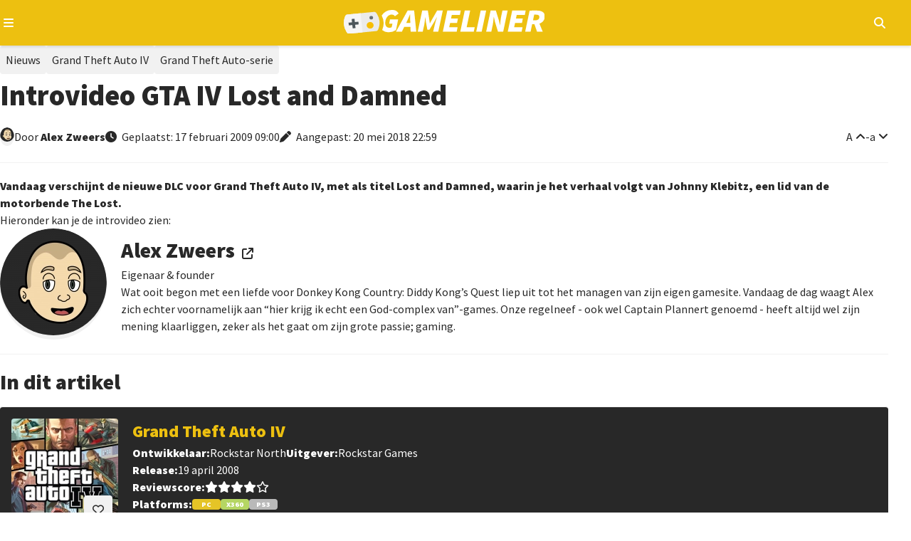

--- FILE ---
content_type: text/html; charset=utf-8
request_url: https://gameliner.nl/nieuws/introvideo-gta-iv-lost-and-damned/2968
body_size: 9866
content:
<!DOCTYPE html>
   <html lang="nl"><head>
    
        <!-- Google tag (gtag.js) -->
        <script>
            window.dataLayer = window.dataLayer || [];
            function gtag(){dataLayer.push(arguments);}
            gtag('consent', 'default', {
                'ad_storage': 'denied',
                'ad_user_data': 'denied',
                'ad_personalization': 'denied',
                'analytics_storage': 'denied'
            });
        </script>
        <script src="//www.googletagmanager.com/gtag/js?id=AW-807233355" async></script>
        <script>
            window.dataLayer = window.dataLayer || [];
            function gtag(){dataLayer.push(arguments);}
            gtag('js', new Date());
            gtag('config', 'AW-807233355');
        </script>
        <script>
            gtag('consent', 'update', {
                'analytics_storage': 'granted'
            });
        </script>
    

    
    
<meta charset="utf-8">
<meta http-equiv="X-UA-Compatible" content="IE=edge">
<meta name="viewport" content="width=device-width, initial-scale=1, minimum-scale=1">
<meta name="theme-color" content="#edc010">
<meta name="apple-mobile-web-app-status-bar-style" content="black-translucent">
<meta property="fb:app_id" content="1415117858737884">
<meta name="robots" content="index, follow, max-image-preview:large">

    
    <title>Introvideo GTA IV Lost and Damned</title>
    <meta name="description" content="Vandaag verschijnt de nieuwe DLC voor Grand Theft Auto IV, met als titel Lost and Damned, waarin je het verhaal volgt van Johnny Klebitz, een lid van de...">
    <meta property="og:locale" content="nl_NL">
    <meta property="og:site_name" content="Gameliner">
    <meta property="og:type" content="article">
    <meta property="og:title" content="Introvideo GTA IV Lost and Damned">
    <meta property="og:image" content="https://gameliner.nl/res/images/default/logo_805x453.png.webp">
    <meta property="og:image:height" content="140">
    <meta property="og:image:width" content="460">
    <meta property="og:description" content="Vandaag verschijnt de nieuwe DLC voor Grand Theft Auto IV, met als titel Lost and Damned, waarin je het verhaal volgt van Johnny Klebitz, een lid van de...">
    <meta property="og:url" content="https://gameliner.nl/nieuws/introvideo-gta-iv-lost-and-damned/2968">
            <meta property="article:published_time" content="2009-02-17T09:00:46+01:00">
                <meta property="article:modified_time" content="2018-05-20T22:59:51+02:00">
        
    

    <script type="application/ld+json">{"@context":"https://schema.org","@graph":[{"@type":"WebPage","@id":"https://gameliner.nl/nieuws/introvideo-gta-iv-lost-and-damned/2968","url":"https://gameliner.nl/nieuws/introvideo-gta-iv-lost-and-damned/2968","breadcrumb":{"@id":"https://gameliner.nl/nieuws/introvideo-gta-iv-lost-and-damned/2968#breadcrumbs"}},{"@type":["NewsArticle","TechArticle"],"mainEntityOfPage":{"@type":"WebPage","@id":"https://gameliner.nl/nieuws/introvideo-gta-iv-lost-and-damned/2968"},"headline":"Introvideo GTA IV Lost and Damned","image":["https://gameliner.nl/res/images/default/logo_805x453.png.webp","https://gameliner.nl/res/images/default/logo_805x453.png"],"datePublished":"2009-02-17T09:00:46+01:00","dateModified":"2018-05-20T22:59:51+02:00","author":{"@type":"Person","name":"Alex  Zweers","url":"https://gameliner.nl/profiel/iam-alex/1"},"publisher":{"@id":"https://gameliner.nl/#organization"},"description":"Vandaag verschijnt de nieuwe DLC voor Grand Theft Auto IV, met als titel Lost and Damned, waarin je het verhaal volgt van Johnny Klebitz, een lid van de...","inLanguage":"nl","url":"https://gameliner.nl/nieuws/introvideo-gta-iv-lost-and-damned/2968"},{"@type":"BreadcrumbList","@id":"https://gameliner.nl/nieuws/introvideo-gta-iv-lost-and-damned/2968#breadcrumbs","itemListElement":[{"@type":"ListItem","position":1,"name":"Home","item":"https://gameliner.nl"},{"@type":"ListItem","position":2,"name":"Nieuws","item":"https://gameliner.nl/nieuws"},{"@type":"ListItem","position":3,"name":"Grand Theft Auto IV","item":"https://gameliner.nl/games/grand-theft-auto-iv/1222-1"},{"@type":"ListItem","position":4,"name":"Grand Theft Auto-serie","item":"https://gameliner.nl/series/grand-theft-auto"},{"@type":"ListItem","position":5,"name":"Introvideo GTA IV Lost and Damned"}]},{"@type":["Organization","NewsMediaOrganization"],"@id":"https://gameliner.nl/#organization","name":"Gameliner","url":"https://gameliner.nl","logo":{"@type":"ImageObject","url":"https://gameliner.nl/res/images/logo.svg","width":309,"height":34,"caption":"Gameliner logo"},"sameAs":["https://www.facebook.com/gameliner.nl","https://x.com/gameliner","https://www.instagram.com/gameliner","https://discord.gg/TzbFsSz","https://www.youtube.com/user/Gameliner","https://www.twitch.tv/gameliner","https://www.tiktok.com/@gameliner.nl"],"knowsAbout":["Video games","AAA games","Indie games","Video game news","Video game reviews","Video game consoles","Gaming hardware","Video game industry","Gaming culture","Gaming events","Esports","Movies","Television series","Pop culture"],"description":"Gameliner is De Nederlandse nieuwswebsite voor gamers. Vol passie, in de puurste vorm en zonder nonsens. De redactie is In lijn met de Gamer!","email":"redactie@gameliner.nl","legalName":"Gameliner.nl","foundingDate":"2005-02-23T00:00:00+01:00","masthead":{"@type":"WebPage","@id":"https://gameliner.nl/colofon","url":"https://gameliner.nl/colofon","name":"Redactie van Gameliner"},"about":{"@type":"WebPage","@id":"https://gameliner.nl/over-gameliner","url":"https://gameliner.nl/over-gameliner","name":"Over Gameliner"},"contactPoint":[{"@type":"ContactPoint","contactType":"advertising","email":"sales@gameliner.nl","availableLanguage":["nl","en"],"url":"https://gameliner.nl/contact"},{"@type":"ContactPoint","contactType":"editorial","email":"redactie@gameliner.nl","availableLanguage":["nl","en"],"url":"https://gameliner.nl/contact"},{"@type":"ContactPoint","contactType":"copyright","email":"redactie@gameliner.nl","availableLanguage":["nl","en"],"url":"https://gameliner.nl/contact"},{"@type":"ContactPoint","contactType":"careers","email":"redactie@gameliner.nl","availableLanguage":["nl"],"url":"https://gameliner.nl/vacatures"},{"@type":"ContactPoint","contactType":"general inquiries","email":"rudy.wijnberg@gameliner.nl","availableLanguage":["nl","en"],"url":"https://gameliner.nl/contact"}],"publishingPrinciples":"https://gameliner.nl/communityrichtlijnen","privacyPolicy":"https://gameliner.nl/privacypolicy","address":{"@type":"PostalAddress","streetAddress":"Rietgansplein 41","postalCode":"6883 DV","addressLocality":"Velp","addressRegion":"Gelderland","addressCountry":"NL"}}]}</script>

    <link rel="canonical" href="https://gameliner.nl/nieuws/introvideo-gta-iv-lost-and-damned/2968">

    <link href="/res/css/_root-min.css" rel="stylesheet">
    <link href="/res/css/_font-awesome-min.css" rel="stylesheet">
    <link href="/res/css/_archive-min.css" rel="stylesheet">
    <link href="/res/css/_sidebar-min.css" rel="stylesheet">
            <link href="/res/css/_content_header-min.css" rel="stylesheet">
        <link href="/res/css/_content_article-min.css" rel="stylesheet">
        <link href="/res/css/_content_author-min.css" rel="stylesheet">
        <link href="/res/css/_content_game-min.css" rel="stylesheet">
        <link href="/res/css/_content_recommend-min.css" rel="stylesheet">
        <link href="/res/css/_content_comments-min.css" rel="stylesheet">
                    <link href="/res/css/_content_source-min.css" rel="stylesheet">
                
<link rel="preload" href="//kit.fontawesome.com/3bfc745971.css" as="style" onload="this.onload=null;this.rel='stylesheet'">
<noscript><link rel="stylesheet" href="//kit.fontawesome.com/3bfc745971.css"></noscript>

<link rel="preconnect" href="//fonts.googleapis.com">
<link rel="preconnect" href="//fonts.gstatic.com" crossorigin>
<link rel="preload" href="//fonts.googleapis.com/css2?family=Source+Sans+Pro:wght@400;900&display=swap" as="style" onload="this.onload=null;this.rel='stylesheet'">
<noscript><link rel="stylesheet" href="//fonts.googleapis.com/css2?family=Source+Sans+Pro:wght@400;900&display=swap"></noscript>

<link rel="icon" href="/favicon.ico" type="image/x-icon">
<link rel="apple-touch-icon" sizes="192x192" href="/favicon.png">
</head><body><header>
	<div class="header-navigation container">
		<button type="button" class="js-header-navigation-mobile-button" aria-label="Open navigatiemenu"></button>
		<a href="https://gameliner.nl" title="Gameliner.nl" aria-label="Ga naar de homepage van Gameliner"><img class="header-navigation-logo" src="https://gameliner.nl/res/images/logo.svg" alt="Gameliner logo" ></a>
        <nav aria-label="Hoofd navigatie">
			<ul class="navigation">
				<li class="navigation-item"><a href="https://gameliner.nl/nieuws" title="Nieuws" aria-label="Ga naar Nieuws sectie">Nieuws</a></li>
				<li class="navigation-item"><a href="https://gameliner.nl/reviews" title="Reviews" aria-label="Ga naar Reviews sectie">Reviews</a></li>
				<li class="navigation-item"><a href="https://gameliner.nl/artikelen" title="Features" aria-label="Ga naar Features sectie">Features</a></li>
				<li class="navigation-item"><a href="https://gameliner.nl/videos" title="Videos" aria-label="Ga naar Videos sectie">Videos</a></li>
								<li class="navigation-item"><a href="https://discord.com/invite/bAGn7N4TtR" target="_blank" rel="noopener noreferrer" title="Discord" aria-label="Ga naar de Discord Community"><span class="discord">Community</span></a></li>
			</ul>
			<div class="navigation-games">
				<div class="navigation-item" id="js-navigation-games"><button type="button" class="angle-down" aria-label="Open het Games menu">Games</button></div>
				<div class="dropdown games" id="js-navigation-games-dropdown">
					<ul class="dropdown-games">
						<button type="button" class="sluiten">Sluiten</button>
																																																																																																																																																							<li style="background:#e60012" class="color navigation-games-platform"><a href="https://gameliner.nl/games/nintendo-switch-2" aria-label="Bekijk NS2 games">NS2</a></li>
								<li class="navigation-games-platform-mobile"><a href="https://gameliner.nl/games/nintendo-switch-2" aria-label="Bekijk games voor Nintendo Switch 2">Nintendo Switch 2</a></li>
																												<li style="background:#e60012" class="color navigation-games-platform"><a href="https://gameliner.nl/games/nintendo-switch" aria-label="Bekijk NSW games">NSW</a></li>
								<li class="navigation-games-platform-mobile"><a href="https://gameliner.nl/games/nintendo-switch" aria-label="Bekijk games voor Nintendo Switch">Nintendo Switch</a></li>
																												<li style="background:#e5c427" class="color navigation-games-platform"><a href="https://gameliner.nl/games/pc" aria-label="Bekijk PC games">PC</a></li>
								<li class="navigation-games-platform-mobile"><a href="https://gameliner.nl/games/pc" aria-label="Bekijk games voor Pc">Pc</a></li>
																																																																																<li style="background:#0072ce" class="color navigation-games-platform"><a href="https://gameliner.nl/games/playstation-5" aria-label="Bekijk PS5 games">PS5</a></li>
								<li class="navigation-games-platform-mobile"><a href="https://gameliner.nl/games/playstation-5" aria-label="Bekijk games voor PlayStation 5">PlayStation 5</a></li>
																																																																																																																																				<li style="background:#107c10" class="color navigation-games-platform"><a href="https://gameliner.nl/games/xbox-series" aria-label="Bekijk XBS games">XBS</a></li>
								<li class="navigation-games-platform-mobile"><a href="https://gameliner.nl/games/xbox-series" aria-label="Bekijk games voor Xbox Series">Xbox Series</a></li>
																																<li class="color navigation-games-platform"><a href="https://gameliner.nl/games" aria-label="Bekijk alle games">Alle</a></li>
						<li class="navigation-games-platform-mobile"><a href="https://gameliner.nl/games" aria-label="Bekijk alle games">Alle</a></li>
					</ul>
				</div>
			</div>
			<div class="navigation-more">
				<div class="navigation-item" id="js-navigation-more"><button type="button" class="angle-down" aria-label="Open het Meer menu">Meer</button></div>
				<div class="dropdown more" id="js-navigation-more-dropdown">
					<div class="dropdown-more container">
					<button type="button" class="sluiten">Sluiten</button>
						<div class="dropdown-more-column">
							<span>Gameliner</span>
							<ul>
								<li><a href="https://gameliner.nl/over-gameliner" target="_blank" title="Over Gameliner" aria-label="Lees meer over Gameliner">Over Gameliner</a></li>
								<li><a href="https://gameliner.nl/colofon" target="_blank" title="Colofon" aria-label="Bekijk het Colofon">Colofon</a></li>
								<li><a href="https://gameliner.nl/contact" target="_blank" title="Contact" aria-label="Neem contact op met Gameliner">Contact opnemen</a></li>
								<li><a href="https://gameliner.nl/communityrichtlijnen" target="_blank" title="Regels" aria-label="Lees de Community richtlijnen">Regels</a></li>
								<li><a href="https://gameliner.nl/privacypolicy" target="_blank" title="Privacy" aria-label="Lees het Privacybeleid">Privacy</a></li>
								<li><button title="Cookie voorkeuren" class="js-open-cookiebar" aria-label="Wijzig Cookie voorkeuren">Cookie voorkeuren wijzigen</button></li>
								<li><a href="https://gameliner.nl/artikelen/vacature" target="_blank" title="Vacatures" aria-label="Bekijk Vacatures">Vacatures</a></li>
							</ul>
						</div>
						<div class="dropdown-more-column">
							<span>Volg ons</span>
							<ul>
								<li class="facebook"><a href="https://www.facebook.com/gameliner.nl" target="_blank" rel="noopener noreferrer" title="Facebook" aria-label="Volg ons op Facebook">Facebook</a></li>
								<li class="x-twitter"><a href="https://x.com/gameliner" target="_blank" rel="noopener noreferrer" title="Twitter" aria-label="Volg ons op Twitter">X/Twitter</a></li>
								<li class="instagram"><a href="https://www.instagram.com/gameliner/" target="_blank" rel="noopener noreferrer" title="Instagram" aria-label="Volg ons op Instagram">Instagram</a></li>
								<li class="discord"><a href="https://discord.gg/TzbFsSz" target="_blank" rel="noopener noreferrer" title="Discord" aria-label="Sluit je aan bij onze Discord Community">Discord</a></li>
								<li class="youtube"><a href="https://www.youtube.com/user/Gameliner" target="_blank" rel="noopener noreferrer" title="YouTube" aria-label="Abonneer op ons YouTube-kanaal">YouTube</a></li>
								<li class="twitch"><a href="https://twitch.tv" target="_blank" rel="noopener noreferrer" title="Twitch" aria-label="Bekijk ons op Twitch">Twitch</a></li>
								<li class="tiktok"><a href="https://www.tiktok.com/@gameliner.nl" target="_blank" rel="noopener noreferrer" title="Tiktok" aria-label="Volg ons op Tiktok">Tiktok</a></li>
								<li class="rss"><a href="https://feeds.feedburner.com/gameliner/SuOy" target="_blank" rel="noopener noreferrer" title="RSS" aria-label="Abonneer op onze RSS-feed">RSS</a></li>
							</ul>
						</div>
						<div class="dropdown-more-column">
							<span>Partners</span>
							<ul>
								<li><a href="https://www.retrogamepapa.nl/" target="_blank" rel="noopener noreferrer" aria-label="Bezoek Retrogamepapa">Retrogamepapa</a></li>
								<li><a href="https://www.metacritic.com/publication/gameliner/" target="_blank" aria-label="bezoek Metacritic">Metacritic certified</a></li>
								<li><a href="https://opencritic.com/outlet/767/gameliner" target="_blank" aria-label="bezoek Opencritic">Opencritic</a></li>
							</ul>
						</div>
						<div class="dropdown-more-column">
							<span>Interessante content</span>
							<ul>
																											<li><a href="https://gameliner.nl/gameliner-awards-wall-of-games" target="_blank" aria-label="Bekijk Wall of Games - eeuwige roem voor de beste Gameliner Awards winnaars">Wall of Games - eeuwige roem voor de beste Gameliner Awards winnaars</a></li>
																			<li><a href="https://gameliner.nl/fortnite" target="_blank" aria-label="Bekijk Fortnite dé beste Battle Royale-game">Fortnite dé beste Battle Royale-game</a></li>
																			<li><a href="https://gameliner.nl/playstation" target="_blank" aria-label="Bekijk Geschiedenis van PlayStation">Geschiedenis van PlayStation</a></li>
																								</ul>
						</div>
						<div class="dropdown-more-column-bottom">
							<div class="dropdown-more-column-bottom-left">&copy; 2005 - 2026 Gameliner.nl V.O.F. Alle rechten voorbehouden.</div>
						</div>
					</div>
				</div>
			</div>
			<ul class="navigation-theme">
				<li class="navigation-item"><button type="button" class="navigation-switch on" aria-label="Wissel uiterlijk"><span class="switch"></span><span class="navigation-switch-mobile">Wissel uiterlijk</span></button></li>
			</ul>
			<ul class="navigation-login">
									<li class="navigation-item" id="js-navigation-login-button"><button type="button" class="login" aria-label="Inloggen"><span class="navigation-login-mobile">Inloggen</span></button></li>
							</ul>
			<ul class="navigation-search">
				<li id="js-navigation-search-button" class="navigation-item"><button type="button" class="search" aria-label="Open zoekmenu"></button></li>
			</ul>
	    </nav>
		<button type="button" class="js-header-search-mobile-button" aria-label="Open mobiel zoekmenu"></button>
		<div id="js-navigation-search-dropdown" class="dropdown search">
			<div class="dropdown-search container">
				<form method="post" id="js-navigation-search" class="search-container" autocomplete="off">
					<div class="search-container-toggle" id="dropdown-toggle">
						<span class="angle-down" id="js-navigation-search-select" data-value="games">Games</span>
						<div class="dropdown-menu" id="dropdown-menu">
							<div data-value="games">Games</div>
							<div data-value="nieuws">Nieuws</div>
							<div data-value="reviews">Reviews</div>
							<div data-value="artikelen">Features</div>
							<div data-value="videos">Video's</div>
						</div>
					</div>
					<div>
						<label for="search-input" class="visually-hidden">Zoekterm</label>
						<input type="text" name="search" id="search-input" placeholder="Begin hier met zoeken...">
					</div>

					<!-- Verborgen zoekterm zonder dubbele ID -->
            		<input type="hidden" id="js-hidden-search-term" name="hidden-search-term" value="">
					<button type="submit" class="search" id="search-button" aria-label="Zoeken"></button>
				</form>
			</div>
		</div>
	</div>
</header><div id="js-popup" class="popup">
	<div class="popup-wrapper container">
		<div class="popup-header">
			<button type="button" id="js-popup-back" class="button primary-button-500 back">Terug</button>
			<button type="button" id="js-popup-closed" class="button primary-button-500 closed">Sluiten</button>
		</div>
		<div id="js-popup-login" class="popup-login">
			<form method="post" id="js-popup-login-form" class="popup-login-form">
				<div class="fs-600 fw-bold">Inloggen</div>
				<div>
					<label for="js-popup-login-[username]">Gebruikersnaam</label>
					<input type="text" name="login__username" id="js-popup-login-[username]" class="required" autocomplete="username">
				</div>
				<div>
					<label for="js-popup-login-[password]">Wachtwoord</label>
					<div class="popup-login-input-container">
						<input type="password" name="login__password" id="js-popup-login-[password]" class="js-input-password-1 required" autocomplete="current-password">
						<i class="js-button-password-1 eye" data-password-visible="false"></i>
					</div>
					<div class="error"></div>
				</div>
				<a href="#" id="js-popup-login-forgottenpassword">Wachtwoord vergeten?</a>
				<button type="submit" class="button primary-button-100">Inloggen</button>
				<div class="popup-login-url">
					Nog geen account? <a href="#" id="js-popup-login-register">Maak hier een gratis account.</a>
				</div>
			</form>
		</div>
		<div id="js-popup-register" class="popup-register">
			<form method="post" id="js-popup-register-form" class="popup-register-form" novalidate autocomplete="off">
				<span class="fs-600 fw-bold">Maak een account aan</span>
				<div>
					<span>Gebruikersnaam</span>
					<input id="js-popup-register-[username]" class="required js-username-check" type="text" name="register__username" autocomplete="off">
				</div>
				<div>
					<span>Wachtwoord</span>
					<div class="popup-login-input-container">
						<input type="password" name="register__password" id="js-popup-register-[password]" class="js-input-password-2 required" autocomplete="current-password">
						<i class="js-button-password-2 eye" data-password-visible="false"></i>
					</div>
				</div>
				<div>
					<span>E-mailadres</span>
					<input type="email" name="register__email" id="js-popup-register-[email]" class="required js-email-check" autocomplete="off">
				</div>
				<div id="js-popup-register-privacypolicy" class="popup-register-privacypolicy">
					<div>
						<input type="checkbox" name="register__privacy-policy" class="required">
						Ik ga akkoord met de <a href="https://gameliner.nl/privacypolicy">privacy policy</a>.
					</div>
				</div>
				<button type="submit" class="button primary-button-100">Registreren</button>
				<div>
					Heb je al een account? <a id="js-popup-register-login">Log hier dan in.</a>
				</div>
			</form>
		</div>
		<div id="js-popup-forgotpassword" class="popup-forgotpassword">
			<form method="post" id="js-popup-forgotpassword-form" class="popup-forgotpassword-form">
				<span class="fs-600 fw-bold">Wachtwoord vergeten</span>
				<div>
					<span>Gebruikersnaam of e-mailadres</span>
					<input type="text" name="forgotpassword__username" id="js-popup-forgotpassword-[username_email]">
					<div class="error"></div>
				</div>
				<button type="submit" class="button primary-button-100">Wachtwoord herstellen</button>
			</form>
			<div id="succes" class="succes"></div>
		</div>
	</div>
</div><main class="container"><article><div class="content-header">
    <ul class="content-header-tags" aria-label="Content header tags">
                                    <li class="tag nieuws"><a href="https://gameliner.nl/nieuws" aria-label="Nieuws">Nieuws</a></li>
                                                            <li class="tag"><a href="https://gameliner.nl/games/grand-theft-auto-iv/1222-1" aria-label="Grand Theft Auto IV">Grand Theft Auto IV</a></li>
                                                    <li class="tag"><a href="https://gameliner.nl/series/grand-theft-auto" aria-label="Grand Theft Auto-serie">Grand Theft Auto-serie</a></li>
            </ul>
    <h1 class="fw-bold">
        Introvideo GTA IV Lost and Damned
            </h1>
    <div class="content-header-labels">
        <div class="content-header-label">
            <div class="content-header-label-author-image">
                <img loading="lazy" src="https://gameliner.nl/res/images/content/20x20/1709916959-redactie-small_1.png.webp" alt="Alex Zweers" class="author small" aria-label="Author image">
            </div>  
            <div class="content-header-label-author">
                <span>Door</span>
                                    <a href="https://gameliner.nl/profiel/iam-alex/1" aria-label="Alex  Zweers">
                        Alex
                                                Zweers
                    </a>
                            </div>
        </div>
        <div class="content-header-label content-header-date">
                            <time class="clock" datetime="2009-02-17T09:00:46">
                    Geplaatst:
                                            17 februari 2009
                                        09:00
                </time>
                                    <time class="edited" datetime="2018-05-20T22:59:51">
                        Aangepast:
                                                    20 mei 2018
                                                22:59
                    </time>
                                    </div>
        <div class="content-header-label end">
            <button type="button" id="content-vergroot-font" class="angle-up" aria-label="Vergroot lettertype">A</button> - 
            <button type="button" id="content-verklein-font" class="angle-down" aria-label="Verklein lettertype">a</button>
                    </div>
    </div>
</div><div id="content" class="content-article">  
            <p>Vandaag verschijnt de nieuwe DLC voor Grand Theft Auto IV, met als titel Lost and Damned, waarin je het verhaal volgt van Johnny Klebitz, een lid van de motorbende The Lost.</p><p>Hieronder kan je de introvideo zien:</p>
    </div>    <div class="content-about">
        <div class="content-about-left">
            <a href="https://gameliner.nl/profiel/iam-alex/1" title="Meer over Alex Zweers">
                <div class="content-about-left-avatar">
                    <img loading="lazy" src="https://gameliner.nl/res/images/content/150x150/1709916959-redactie_1.png.webp" alt="Alex Zweers" class="author">
                </div>
            </a>
        </div>
        <div class="content-about-right">
            <div class="content-about-right-header">
                <a href="https://gameliner.nl/profiel/iam-alex/1" class="url">
                    <span class="fs-600 fw-bold">
                        Alex Zweers
                    </span>
                </a>
                <span>Eigenaar & founder</span>
            </div>
            <p><p>Wat ooit begon met een liefde voor Donkey Kong Country: Diddy Kong’s Quest liep uit tot het managen van zijn eigen gamesite. Vandaag de dag waagt Alex zich echter voornamelijk aan “hier krijg ik echt een God-complex van”-games. Onze regelneef - ook wel Captain Plannert genoemd - heeft altijd wel zijn mening klaarliggen, zeker als het gaat om zijn grote passie; gaming.</p></p>
        </div>
    </div>
<div class="content-game">
    <p class="fs-600 fw-bold content-game-header">In dit artikel</p>
    <div class="content-game-inner">
        <div class="content-game-left">
            <button type="button" id="js-content-game-favorite-button" data-game-id="1222-1" class="button primary-button-100 want heart disabled js-content-game-favorites-button-login"></button>
                            <div id="js-content-game-inloggen" class="content-game-inloggen">
                    <p>Je moet eerst inloggen om deze game aan je favorieten toe te voegen.</p>
                </div>
                        <img loading="lazy" src="https://gameliner.nl/res/images/content/150x150/packshot-1222-1.jpeg.webp" alt="Packshot Grand Theft Auto IV" title="Packshot Grand Theft Auto IV" class="packshot medium">
        </div>
        <div class="content-game-right">
            <div class="content-game-right-header">
                <a href="https://gameliner.nl/games/grand-theft-auto-iv/1222-1">
                    <span class="fs-600 fw-bold">Grand Theft Auto IV</span>
                </a>
            </div>
            <div class="content-game-right-details">
                <div class="content-game-right-details-detail">
                    <div class="developer">
                        <p class="fw-bold">Ontwikkelaar:</p>
                        <p>                                                                    Rockstar North
                                                                                                                                    </p>
                    </div>
                    <div class="publisher">
                        <p class="fw-bold">Uitgever:</p>
                        <p>                                                                    Rockstar Games
                                                                                                                                    </p>
                    </div>
                </div>
                <div class="releasedate">
                    <p class="fw-bold">Release:</p>
                    <p>
                                                                                    19 april 2008
                                                                            </p>
                </div>
                <div class="content-game-right-details-detail">
                                        <div class="score">
                        <p class="fw-bold">Reviewscore:</p>
                        <p>                                <span class="star"></span><span class="star"></span><span class="star"></span><span class="star"></span><span class="empty-star"></span>                            </p>
                    </div>
                </div>
                <div class="platforms">
                    <p class="fw-bold">Platforms:</p>
                    <div class="content-game-right-details-platforms">
                                                                                    <div class="game-platform" style="background-color: #e5c427">PC</div>
                                                            <div class="game-platform" style="background-color: #b5d663">X360</div>
                                                            <div class="game-platform" style="background-color: #b9b9b9">PS3</div>
                                                                        </div>
                </div>
            </div>
        </div>
    </div>
</div>    <div class="content-recommend">
        <span class="fs-600 fw-bold">Lees meer</span>
        <ul class="content-archive-grid scroll-container">
                            <li class="scroll-area" data-item-id="50680" data-item-datetime="2025-05-12 18:25:12" data-item-other-id="0">
                                                                        <a href="https://gameliner.nl/nieuws/mogelijk-komt-rockstar-naast-gta-6-ook-met-gta-iv-remaster/50680" class="post-content nieuws">
                                                                <div class="post-content-inner">
                        <div class="post-content-inner-background">
                            <img loading="lazy" src="https://gameliner.nl/res/images/content/413x233/1747067927-content-50680_1.jpeg.webp" alt="Mogelijk komt Rockstar naast GTA 6 ook met GTA IV remaster" class="thumbnail">
                                                                                        <div class="post-content-inner-background-comments">
                                    <span class="comments">0</span>
                                </div>
                                                        <div class="post-content-inner-background-category-rubric">
                                <p>
                                                                            Nieuws
                                                                    </p>
                            </div>
                        </div>
                        <div class="post-content-inner-details">
                            <h3 class="fs-525 fw-bold">
                                Mogelijk komt Rockstar naast GTA 6 ook met GTA IV remaster
                            </h3>
                            <span class="clock">
                                                                    12 mei 2025
                                                            </span>
                            <p class="post-content-inner-details-description">
                                                                    Rockstar werkt achter de schermen mogelijk al een jaar aan een remaster van GTA IV. De port van de game uit 2008 zou dit jaar nog uit moeten gaan komen.
                                                            </p>
                        </div>
                    </div>
                    </a>
                </li>
                            <li class="scroll-area" data-item-id="35497" data-item-datetime="2020-02-19 19:10:00" data-item-other-id="0">
                                                                        <a href="https://gameliner.nl/nieuws/gta-iv-weer-te-vinden-op-steam-maar-er-mist-iets/35497" class="post-content nieuws">
                                                                <div class="post-content-inner">
                        <div class="post-content-inner-background">
                            <img loading="lazy" src="https://gameliner.nl/res/images/content/460x140/1582135932-content-35497_1.jpeg.webp" alt="GTA IV weer te vinden op Steam, maar er mist iets" class="thumbnail">
                                                                                        <div class="post-content-inner-background-comments">
                                    <span class="comments">0</span>
                                </div>
                                                        <div class="post-content-inner-background-category-rubric">
                                <p>
                                                                            Nieuws
                                                                    </p>
                            </div>
                        </div>
                        <div class="post-content-inner-details">
                            <h3 class="fs-525 fw-bold">
                                GTA IV weer te vinden op Steam, maar er mist iets
                            </h3>
                            <span class="clock">
                                                                    19 februari 2020
                                                            </span>
                            <p class="post-content-inner-details-description">
                                                                    GTA IV komt weer terug naar Steam, nadat de game een tijd geleden onverwachts werd verwijderd. Maar er mist toch wel iets.

Het was even schrikken,...
                                                            </p>
                        </div>
                    </div>
                    </a>
                </li>
                            <li class="scroll-area" data-item-id="30085" data-item-datetime="2018-04-27 20:05:00" data-item-other-id="0">
                                                                        <a href="https://gameliner.nl/nieuws/rockstar-maakt-volledig-lijst-verwijderde-muziek-gta-iv-bekend/30085" class="post-content nieuws">
                                                                <div class="post-content-inner">
                        <div class="post-content-inner-background">
                            <img loading="lazy" src="https://gameliner.nl/res/images/default/logo_413x233.png.webp" alt="Rockstar maakt volledig lijst verwijderde muziek GTA IV bekend" class="thumbnail">
                                                                                    <div class="post-content-inner-background-category-rubric">
                                <p>
                                                                            Nieuws
                                                                    </p>
                            </div>
                        </div>
                        <div class="post-content-inner-details">
                            <h3 class="fs-525 fw-bold">
                                Rockstar maakt volledig lijst verwijderde muziek GTA IV bekend
                            </h3>
                            <span class="clock">
                                                                    27 april 2018
                                                            </span>
                            <p class="post-content-inner-details-description">
                                                                    Eerder berichtten wij  over de muziek die gaat verdwijnen uit Grand Theft Auto IV en vandaag is de volledig lijst van verwijderde muziek GTA IV...
                                                            </p>
                        </div>
                    </div>
                    </a>
                </li>
                            <li class="scroll-area" data-item-id="29947" data-item-datetime="2018-04-10 19:40:00" data-item-other-id="0">
                                                                        <a href="https://gameliner.nl/nieuws/video-gta-4-verliest-muziek-door-verlopen-licenties/29947" class="post-content nieuws">
                                                                <div class="post-content-inner">
                        <div class="post-content-inner-background">
                            <img loading="lazy" src="https://gameliner.nl/res/images/default/logo_413x233.png.webp" alt="GTA 4 verliest muziek door verlopen licenties" class="thumbnail">
                                                                                    <div class="post-content-inner-background-category-rubric">
                                <p>
                                                                            Video
                                                                    </p>
                            </div>
                        </div>
                        <div class="post-content-inner-details">
                            <h3 class="fs-525 fw-bold">
                                Video: GTA 4 verliest muziek door verlopen licenties
                            </h3>
                            <span class="clock">
                                                                    10 april 2018
                                                            </span>
                            <p class="post-content-inner-details-description">
                                                                    Grand Theft Auto IV gaat per 28 april aanstaande muziek missen door verlopen licenties. De licenties, meestal gesloten voor tien jaar, worden niet...
                                                            </p>
                        </div>
                    </div>
                    </a>
                </li>
                    </ul>
    </div>
</article><aside><div class="sidebar">
<span class="fs-525 fw-bold">Laatste reacties</span>
<ul class="sidebar-comments">
<li>
<a href="https://gameliner.nl/nieuws/yakuza-3-remastered-binnenkort-niet-meer-los-verkrijgbaar/52767#7" class="sidebar-comment-box">
<img loading="lazy" src="https://gameliner.nl/res/images/content/64x64/1768585186-avatar-medium_1.jpeg.webp" alt="Avatar AceVentura" class="avatar medium">
<div class="sidebar-comment-box-comment">
<span class="comment">
@RudeRudeson ga ik zeker doen 👊🏻
</span>
<span>om 01:36 door AceVentura
</span>
</div>
</a>
</li>
<li>
<a href="https://gameliner.nl/artikelen/welkom-op-gameliner-whatre-ya-buying/52765#21" class="sidebar-comment-box">
<img loading="lazy" src="https://gameliner.nl/res/images/content/64x64/1768585186-avatar-medium_1.jpeg.webp" alt="Avatar AceVentura" class="avatar medium">
<div class="sidebar-comment-box-comment">
<span class="comment">
@Iam_Alex das snel, vakwerk 💪🏻
</span>
<span>om 01:34 door AceVentura
</span>
</div>
</a>
</li>
<li>
<a href="https://gameliner.nl/nieuws/nieuwste-deel-in-life-is-strange-serie-wordt-volgende-week-onthuld/52760#1" class="sidebar-comment-box">
<img loading="lazy" src="https://gameliner.nl/res/images/default/logo_64x64.png.webp" alt="Avatar Brushaway" class="avatar medium">
<div class="sidebar-comment-box-comment">
<span class="comment">
Nice! Hopelijk weer op het oude niveau. 
</span>
<span>om 00:27 door Brushaway
</span>
</div>
</a>
</li>
<li>
<a href="https://gameliner.nl/artikelen/welkom-op-gameliner-whatre-ya-buying/52765#20" class="sidebar-comment-box">
<img loading="lazy" src="https://gameliner.nl/res/images/default/logo_64x64.png.webp" alt="Avatar Iam_Alex" class="avatar medium">
<div class="sidebar-comment-box-comment">
<span class="comment">
@Dliicious Haha nice, de kroon staat er nu bij 😉. Als er echte badges of ranks komen, dan laten we het weten. Dat kost even tijd om te bouwen. 
</span>
<span>om 00:25 door Iam_Alex
</span>
</div>
</a>
</li>
<li>
<a href="https://gameliner.nl/nieuws/elder-scrolls-loremaster-over-vertrek-jaren-voor-niks-gewacht/52770#2" class="sidebar-comment-box">
<img loading="lazy" src="https://gameliner.nl/res/images/content/64x64/1706873448-avatar-medium_1.jpeg.webp" alt="Avatar Juggy" class="avatar medium">
<div class="sidebar-comment-box-comment">
<span class="comment">
@Dwaaskaas ♪ Always look on the bright side of life ♪
</span>
<span>om 00:09 door Juggy
</span>
</div>
</a>
</li>
</ul>
</div><div class="sidebar">
<span class="fs-525 fw-bold">Aankomende releases</span>
<ul class="sidebar-releases">
<li>
<a href="https://gameliner.nl/games/lunars/7465-1" title="Lunars" class="sidebar-release-game-box">
<img loading="lazy" src="https://gameliner.nl/res/images/content/96x96/packshot-7465-1.jpeg.webp" alt="Lunars-packshot" class="packshot small">
    <div class="sidebar-release-game-box-information">
    <span class="fw-bold sidebar-releases-url">Lunars</span>
    <div class="sidebar-release-game-box-information-platforms">
        <div class="game-platform" style="background-color: #e5c427">PC</div>
    </div>
    <span>19 januari 2026</span>
    </div>
</a>
</li>
<li>
<a href="https://gameliner.nl/games/ghost-cam/7473-1" title="GHOST CAM" class="sidebar-release-game-box">
<img loading="lazy" src="https://gameliner.nl/res/images/content/96x96/packshot-7473-1.jpeg.webp" alt="GHOST CAM-packshot" class="packshot small">
    <div class="sidebar-release-game-box-information">
    <span class="fw-bold sidebar-releases-url">GHOST CAM</span>   
    <div class="sidebar-release-game-box-information-platforms">
                    <div class="game-platform" style="background-color: #e5c427">PC</div>
                    <div class="game-platform" style="background-color: #ad75ad">VR</div>
            </div>
    <span>19 januari 2026</span>
    </div>
</a>
</li>
<li>
<a href="https://gameliner.nl/games/mio-memories-in-orbit/6720-1" title="MIO: Memories in Orbit" class="sidebar-release-game-box">
<img loading="lazy" src="https://gameliner.nl/res/images/content/96x96/packshot-6720-1.png.webp" alt="MIO: Memories in Orbit-packshot" class="packshot small">
    <div class="sidebar-release-game-box-information">
    <span class="fw-bold sidebar-releases-url">MIO: Memories in Orbit</span>   
    <div class="sidebar-release-game-box-information-platforms">
                    <div class="game-platform" style="background-color: #e5c427">PC</div>
                    <div class="game-platform" style="background-color: #01307c">PS4</div>
                    <div class="game-platform" style="background-color: #187616">XONE</div>
                    <div class="game-platform" style="background-color: #e60012">NSW</div>
                    <div class="game-platform" style="background-color: #0072ce">PS5</div>
                    <div class="game-platform" style="background-color: #107c10">XBS</div>
            </div>
    <span>20 januari 2026</span>
    </div>
</a>
</li>
<li>
<a href="https://gameliner.nl/games/arknights-endfield/6837-1" title="Arknights: Endfield" class="sidebar-release-game-box">
<img loading="lazy" src="https://gameliner.nl/res/images/content/96x96/packshot-6837-1.jpeg.webp" alt="Arknights: Endfield-packshot" class="packshot small">
    <div class="sidebar-release-game-box-information">
    <span class="fw-bold sidebar-releases-url">Arknights: Endfield</span>   
    <div class="sidebar-release-game-box-information-platforms">
                    <div class="game-platform" style="background-color: #e5c427">PC</div>
                    <div class="game-platform" style="background-color: #292929">Mob</div>
                    <div class="game-platform" style="background-color: #0072ce">PS5</div>
            </div>
    <span>22 januari 2026</span>
    </div>
</a>
</li>
<li>
<a href="https://gameliner.nl/games/escape-from-ever-after/7426-1" title="Escape from Ever After" class="sidebar-release-game-box">
<img loading="lazy" src="https://gameliner.nl/res/images/content/96x96/packshot-7426-1.jpeg.webp" alt="Escape from Ever After-packshot" class="packshot small">
    <div class="sidebar-release-game-box-information">
    <span class="fw-bold sidebar-releases-url">Escape from Ever After</span>   
    <div class="sidebar-release-game-box-information-platforms">
                    <div class="game-platform" style="background-color: #e5c427">PC</div>
                    <div class="game-platform" style="background-color: #e60012">NSW</div>
                    <div class="game-platform" style="background-color: #0072ce">PS5</div>
                    <div class="game-platform" style="background-color: #107c10">XBS</div>
            </div>
    <span>23 januari 2026</span>
    </div>
</a>
</li>
</ul>
</div></aside></main><div id="js-cookiebar" class="cookiebar hidden" data-nosnippet>
<div class="cookiebar-dropdown container">
<div id="js-cookiebar-main" class="cookiebar-dropdown-main">
<div class="cookiebar-dropdown-main-left">
<span class="fs-500 fw-bold">Gameliner.nl maakt gebruik van cookies</span>
<p>Gameliner verzamelt gegevens om zo een optimale gebruikerservaring te bieden. Hierdoor kunnen wij analyses maken omtrent het gedrag van de bezoeker om zo de ervaring op onze website te optimaliseren. Door het plaatsen van cookies zijn adverteerders in staat om advertenties te tonen die aansluiten op jouw interesses. Daarbij kunnen social media-plugins, zoals X / Twitter, gebruik maken van gegevens zodat je in staat bent om op berichten te reageren en deze eventueel te delen. Voor meer informatie omtrent onze privacy policy verwijzen wij je graag door naar ons <a href="https://gameliner.nl/privacypolicy" class="url fw-bold">beleid</a>.</p>  
</div>
<div class="cookiebar-dropdown-main-right">
<button type="button" id="js-cookiebar-accept" class="button primary-button-200">Alles accepteren</button>
<button type="button" id="js-cookiebar-refuse" class="button primary-button-200">Alleen noodzakelijk</button>
<a href="#" id="js-cookiebar-options" class="cookiebar-url">Voorkeuren aanpassen</a>
</div>
</div>
<div class="cookiebar-dropdown-options">
<div class="cookiebar-dropdown-options-header">
<span class="fs-525 fw-bold">Toestemming beheren</span>
<button type="button" class="button primary-button-500 closed" id="js-cookiebar-dropdown-options-closed">Sluiten</button>
</div>
<p class="cookiebar-dropdown-options-content">Je kunt per categorie je voorkeuren voor het gebruik van cookies instellen. Lees meer informatie over cookies op onze <a href="https://gameliner.nl/privacypolicy" class="fw-bold url">privacy policy</a>-pagina.</p>
<div class="cookie-dropdown-options-options">
<div class="cookiebar-dropdown-options-1">
<div class="cookiebar-dropdown-options-1-left">
<span class="fw-bold">Functioneel</span>
<p>Sessie, inlog cookies</p>
</div>
<input type="checkbox" name="functional-cookie" id="js-functional-cookies" checked disabled>
</div>
<div class="cookiebar-dropdown-options-2">
<div class="cookiebar-dropdown-options-2-left">
<span class="fw-bold">Statistieken & gebruik</span>
<p>Google Analytics</p>
</div>
<input type="checkbox" name="analytical-cookies" id="js-analytical-cookies" >
</div>
<div class="cookiebar-dropdown-options-3">
<div class="cookiebar-dropdown-options-3-left">
<span class="fw-bold">Advertenties</span>
<p>Alles wat betreft onze advertenties op de site en gericht op het personaliseren daarvan.</p>
</div>
<input type="checkbox" name="ads-cookies" id="js-ads-cookies" >
</div>
<div class="cookiebar-dropdown-options-4">
<div class="cookiebar-dropdown-options-4-wrapper">
<div class="cookiebar-dropdown-options-4-head">
<div class="cookiebar-dropdown-options-4-left">
<span class="fw-bold">Functioneel</span>
<p>YouTube en diverse social media. <span id="js-thirdparty-toggle" class="expand-toggle">Meer details</span></p>
</div>
<span id="js-thirdparty-cookies" data-value="unchecked" class="cookiebar-dropdown-options-4-right"></span>
</div>
<div id="js-thirdparty-vendors" class="cookiebar-dropdown-options-4-extended hidden">
<div class="cookiebar-dropdown-options-4-extended-vendor">
<div class="cookiebar-dropdown-options-4-left">
<span class="fw-bold">Spotify</span>
<p>Op onze <a href="https://gameliner.nl/videos/game-over" class="fw-bold url" target="_blank">podcastpagina</a> plaatsen we een Spotify-plugin om onze nieuwste podcast (terug) te beluisteren.</p>
</div>
<input type="checkbox" name="thirdparty-cookie-spotify" id="js-thirdparty-spotify" >
</div>
<div class="cookiebar-dropdown-options-4-extended-vendor">
<div class="cookiebar-dropdown-options-4-left">
<span class="fw-bold">Twitch</span>
<p>We streamen regelmatig live op Twitch, en wanneer we dat doen, voegen we een Twitch-plugin toe aan onze homepagina.</p>
</div>
<input type="checkbox" name="thirdparty-cookie-twitch" id="js-thirdparty-twitch" >
</div>
<div class="cookiebar-dropdown-options-4-extended-vendor">
<div class="cookiebar-dropdown-options-4-left">
<span class="fw-bold">X / Twitter</span>
<p>Onze redactie voegt regelmatig Twitter- en X-plugins toe aan het nieuws als bron.</p>
</div>
<input type="checkbox" name="thirdparty-cookie-x" id="js-thirdparty-x" >
</div>
<div class="cookiebar-dropdown-options-4-extended-vendor">
<div class="cookiebar-dropdown-options-4-left">
<span class="fw-bold">YouTube</span>
<p>Onze redactie plaatst nieuwe trailers/videos van games aan het nieuws en ook onze eigen videocontent wordt op YouTube gezet en middels een plugin getoond op de website.</p>
</div>
<input type="checkbox" name="thirdparty-cookie-youtube" id="js-thirdparty-youtube" >
</div>
</div>
</div>
</div>
</div>
<button type="button" class="button primary-button-200" id="js-cookiebar-options-save">Instellingen opslaan</button>
</div>
</div>
</div>
<footer>
<span class="footer-copyright">&copy; 2005 - 2026 Gameliner.nl V.O.F. All Rights Reserved.</span>
</footer>    <link rel="preload" href="/res/js/scripts-min.js" as="script">
    <link rel="preload" href="/res/js/jquery-4.0.0-rc.1.min.js" as="script">
    <link rel="preload" href="/res/js/cookiebar-min.js" as="script">
    
    <script src="/res/js/scripts-min.js" defer></script>
    <script src="/res/js/jquery-4.0.0-rc.1.min.js"></script>
    <script src="/res/js/cookiebar-min.js" defer></script>
    
            <script src="/res/js/content-min.js" defer></script>
        
    </body></html>

--- FILE ---
content_type: text/css
request_url: https://gameliner.nl/res/css/_content_source-min.css
body_size: -44
content:
.content-source{display:flex;gap:var(--size-100);margin-top:var(--size-500)}